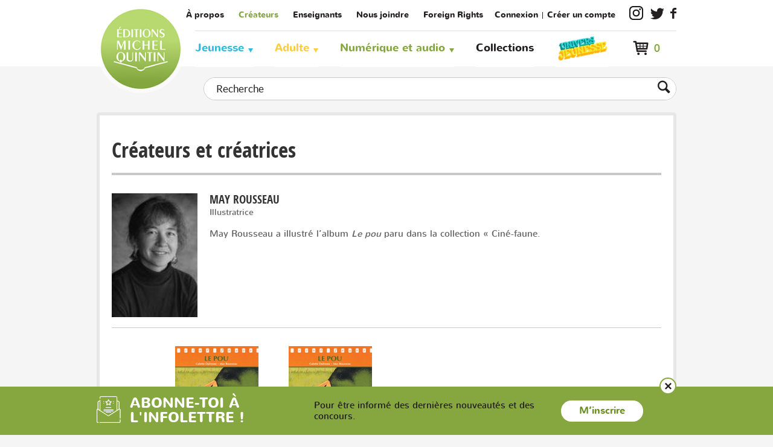

--- FILE ---
content_type: text/html;charset=UTF-8
request_url: https://www.editionsmichelquintin.ca/createurs/519-rousseau-may.html
body_size: 6993
content:
<!doctype html>
<!--[if lte IE 7]><html class="no-js ie7 ie8 ie9 ie7only" xml:lang="fr" lang="fr" xmlns:fb="https://ogp.me/ns/fb#"><![endif]-->
<!--[if lte IE 8]><html class="no-js ie8 ie9 ie8only" xml:lang="fr" lang="fr" xmlns:fb="httsp://ogp.me/ns/fb#"><![endif]-->
<!--[if lte IE 9]><html class="no-js ie9 ie9only" xml:lang="fr" lang="fr" xmlns:fb="https://ogp.me/ns/fb#"><![endif]-->
<!--[if !IE]> < --><html class="android no-js" xml:lang="fr" lang="fr" xmlns:fb="https://ogp.me/ns/fb#"><!-- > <![endif]-->

<head>

	
	<script type="text/javascript" src="https://api.byscuit.com/data/client/D6F0A127-7AC7-4CD6-9749-E15F17E5F621/script/script.js"></script>

<!-- Google Tag Manager -->
<script>(function(w,d,s,l,i){w[l]=w[l]||[];w[l].push({'gtm.start':
new Date().getTime(),event:'gtm.js'});var f=d.getElementsByTagName(s)[0],
j=d.createElement(s),dl=l!='dataLayer'?'&l='+l:'';j.async=true;j.src=
'https://www.googletagmanager.com/gtm.js?id='+i+dl;f.parentNode.insertBefore(j,f);
})(window,document,'script','dataLayer','GTM-KQ3DW2');</script>
<!-- End Google Tag Manager -->

	<meta http-equiv="Content-Type" content="text/html; charset=utf-8" />
	<title>May Rousseau | Éditions Michel Quintin</title>

	<meta name="robots" content="index,follow" />
	<meta name="title" content="May Rousseau | Éditions Michel Quintin" />
	<meta name="keywords" content="May Rousseau" /> <meta name="description" content="May Rousseau, auteur(e) de nombreux livres à découvrir chez les Éditions Michel Quintin." />

	
	<meta name="viewport" content="width=device-width,initial-scale=1">
	<meta http-equiv="X-UA-Compatible" content="IE=edge">

	<base href="https://www.editionsmichelquintin.ca/" />
	
	<link rel="license" href="conditions-utilisation.html" />

	
		<link rel="canonical" href="https://www.editionsmichelquintin.ca/createurs/519-may-rousseau.html" />
	

	
	<link rel="shortcut icon" href="gx/favicon.ico" />
	
	<link rel="image_src" href="https://www.editionsmichelquintin.ca/DATA/INTERVENANT/519.jpg" />
	
  <link rel="apple-touch-icon" href="gx/apple-touch-icon.png">
  <link rel="preconnect" href="https://fonts.googleapis.com">
  <link rel="preconnect" href="https://fonts.gstatic.com" crossorigin>

	<link href="https://fonts.googleapis.com/css2?family=Open+Sans:ital,wght@0,600;0,700;1,400&display=swap" rel="stylesheet">

	<link rel="stylesheet" href="css/stylesheet.css?v=4.92" media="all" />
	<link rel="stylesheet" href="css/jquery.vMenuMobile_v.css" media="all" />
	<link rel="stylesheet" href="css/print.css" media="print" />


	
	<script src="js/modernizr.js"></script>

	<script>
		var ua = navigator.userAgent;
		var root = document.documentElement;

		if (ua.indexOf("Android") >= 0){
			root.className += " android";
			var androidversion = parseFloat(ua.slice(ua.indexOf("Android")+8));
			androidversion < 2.4 ? root.className += " no-fixed" : "";
		}
	</script>

	
	<script src="//ajax.googleapis.com/ajax/libs/jquery/1.8.3/jquery.min.js"></script>
	<script>window.jQuery || document.write('<script src="js/jquery/jquery-1.8.3.min.js"><\/script>')</script>

</head>
<body  class="fr">

<!-- Google Tag Manager (noscript) -->
<noscript><iframe src="https://www.googletagmanager.com/ns.html?id=GTM-KQ3DW2"
height="0" width="0" style="display:none;visibility:hidden"></iframe></noscript>
<!-- End Google Tag Manager (noscript) -->


<a class="passeNav" href="/createurs/519-rousseau-may.html#main">Passer la navigation du site</a>

<nav id="menuMobile">
	<ul>
		

		



		<li><h6><a href="accueil.html">Accueil</a></h6></li>


		

			<li class="couleurCat1 avecSousMenu">
				<a href="categorie/1-jeunesse.html">Jeunesse</a>
				
				
					<ul class="sousMenu">
						
						
							<li ><a href="categorie/jeunesse/2-albums.html">Albums</a></li>
						
							<li ><a href="categorie/jeunesse/3-documentaires.html">Documentaires</a></li>
						
							<li ><a href="categorie/jeunesse/4-romans.html">Romans</a></li>
						
							<li ><a href="categorie/jeunesse/10-bd-jeunesse.html">BD jeunesse</a></li>
						
							<li ><a href="categorie/jeunesse/15-boutique-jeunesse.html">Boutique jeunesse</a></li>
						
					</ul>
				
			</li>
		

			<li class="couleurCat2 avecSousMenu">
				<a href="categorie/5-adulte.html">Adulte</a>
				
				
					<ul class="sousMenu">
						
						
							<li ><a href="categorie/adulte/6-faune-et-flore.html">Faune et flore</a></li>
						
							<li ><a href="categorie/adulte/7-guides-utiles.html">Guides utiles</a></li>
						
							<li ><a href="categorie/adulte/8-romans.html">Romans</a></li>
						
							<li ><a href="categorie/adulte/11-bd.html">BD</a></li>
						
							<li ><a href="categorie/adulte/9-divers.html">Divers</a></li>
						
					</ul>
				
			</li>
		

		<li><h6><a href="collections.html" >Collections</a></h6></li>
			<li class="lienJeunesse">
				<a href="/categorie/1-jeunesse.html">
					<img src="gx/m/logoJeunesse.png" alt="Univers Jeunesse">
				</a>
			</li>
		<li class="avecSousMenu">
			<a href="service-clientele.html" class="avecSousMenu">Service à la clientèle</a>
			<ul class="sousMenu">
				
					<li><a href="faq.html">FAQ</a></li>
					<li><a href="modalites-achat.html">Modalités d'achat</a></li>
					<li><a href="politique-confidentialite.html">Politique de confidentialité</a></li>
					<li><a href="livraison.html">Expédition et livraison</a></li>
					<li><a href="retours-echanges.html">Retours et échanges</a></li>
					<li><a href="plan-du-site.html">Plan du site</a></li>
				
			</ul>
		</li>
		<li class="avecSousMenu">
			<a href="a-propos.html" class="avecSousMenu">Entreprise</a>
			<ul class="sousMenu">
				
					<li><a href="a-propos.html">Qui sommes-nous?</a></li>
					<li><a href="nous-joindre.html">Nous joindre</a></li>
					<li><a href="catalogues.html">Catalogues</a></li>
					<li><a href="actualites.html">Actualités</a></li>
					<li><a href="videos.html">Vidéos</a></li>
					<li><a href="concours.html">Concours</a></li>
					<li><a href="foreign-rights.html">Foreign rights</a></li>
				
			</ul>
		</li>

		

		<li class="mSec gap"><a href="a-propos.html">À propos</a></li>
		<li class="mSec"><a href="createurs.html">Créateurs</a></li>
		<li class="mSec"><a href="enseignants.html">Enseignants</a></li>
		<li class="mSec"><a href="nous-joindre.html">Nous joindre</a></li>
		
		
			<li class="mSec pipe"><a href="ouvrir-session.html">Connexion</a></li>
			<li class="mSec"><a href="creer-compte.html">Créer un compte</a></li>
		

		<li><a href data-cc="c-settings">Gérer mes fichiers témoins</a></li>

		<li>
			<a class="instagram" href="https://www.instagram.com/editionsmichelquintin/" target="_blank" title="Instagram"></a> <a class="twitter" href="https://twitter.com/EditionsQuintin/" target="_blank" title="Twitter"></a> <a class="facebook" href="https://www.facebook.com/EditionsQuintin" target="_blank" title="Facebook"></a>
		</li>

		<li class="basket">
			<div class="panier">
				<span class="panierCount">0</span>
				<a href="panier.html"></a>
			</div>
		</li>
	</ul>
</nav>



<div class="mobile">
	
	<form action="recherche.html" method="get" id="formRechercheEntete" class="formRecherche modal cache">
		<input type="text" name="recherche" placeholder="Recherche..." required="required" aria-required="true" value="" class="inputSearch" />
		<button><i class="btnRech"></i></button>
	</form>
</div>

<div id="vPage">
	<div class="grid"></div>


	
	<header id="entete" class="clearfix" role="banner">

		
		<div class="enteteMobile mobile">
			<button id="btnMenuMobile" title="Ouvrir le menu"></button>

			<a class="logoMobile" href="https://www.editionsmichelquintin.ca/" title="Accueil">
				<img src="gx/editions-michel-quintin-logo.png" width="100%" alt="Éditions Michel Quintin" />
			</a>

			<a href="#formRechercheEntete" class="rech" rel="modal:open"></a>

			
			<a class="panier" href="panier.html" title="Mon panier"></a></li>

			
		</div>

		
		<div class="enteteDesktop desktop conteneur">
			<a id="logo" href="https://www.editionsmichelquintin.ca/" title="Accueil">
				<img src="gx/editions-michel-quintin-logo.png" width="100%" alt="Éditions Michel Quintin" />
			</a>

			
			<nav id="menuSec" role="navigation">
				<ul>
					<li class="pipe"><a href="a-propos.html">À propos</a></li>
					<li class="pipe"><a href="createurs.html" class="actif">Créateurs</a></li>
					<li class="pipe"><a href="enseignants.html">Enseignants</a></li>
					<li class="pipe"><a href="nous-joindre.html">Nous joindre</a></li>
					<li class="pipe lienRights"><a href="foreign-rights.html">Foreign Rights</a></li>
					
					
					
						<li class="connexion pipe"><a href="ouvrir-session.html">Connexion</a></li>
						<li class="connexion"><a href="creer-compte.html">Créer un compte</a></li>
					<li><a class="instagram" href="https://www.instagram.com/editionsmichelquintin/" target="_blank" title="Instagram"></a></li>
					<li><a class="twitter" href="https://twitter.com/EditionsQuintin/" target="_blank" title="Twitter"></a></li>
					<li><a class="facebook" href="https://www.facebook.com/EditionsQuintin" target="_blank" title="Facebook"></a></li>
					
				</ul>
			</nav>

			
			<div id="menu" class="desktop clearfix">
	<nav role="navigation" class="conteneur">
		<ul>
			
			

				<li class="couleurCat1"><a href="categorie/1-jeunesse.html">Jeunesse</a>
					
					
						<div class="sousMenu">
							<ul>
								
								
									<li><a href="categorie/jeunesse/2-albums.html">Albums</a></li>
								
									<li><a href="categorie/jeunesse/3-documentaires.html">Documentaires</a></li>
								
									<li><a href="categorie/jeunesse/4-romans.html">Romans</a></li>
								
									<li><a href="categorie/jeunesse/10-bd-jeunesse.html">BD jeunesse</a></li>
								
									<li><a href="categorie/jeunesse/15-boutique-jeunesse.html">Boutique jeunesse</a></li>
								
							</ul>
						</div>
					
				</li>
			

				<li class="couleurCat2"><a href="categorie/5-adulte.html">Adulte</a>
					
					
						<div class="sousMenu">
							<ul>
								
								
									<li><a href="categorie/adulte/6-faune-et-flore.html">Faune et flore</a></li>
								
									<li><a href="categorie/adulte/7-guides-utiles.html">Guides utiles</a></li>
								
									<li><a href="categorie/adulte/8-romans.html">Romans</a></li>
								
									<li><a href="categorie/adulte/11-bd.html">BD</a></li>
								
									<li><a href="categorie/adulte/9-divers.html">Divers</a></li>
								
							</ul>
						</div>
					
				</li>
			

			<li class="couleurCat3">
				<a href="javascript:;">Numérique et audio</a>
				<div class="sousMenu">
					<ul>
						
							<li><a href="categorie/1-jeunesse.html?filtreTrait=2%2C3%2C6">Jeunesse</a></li>
						
							<li><a href="categorie/5-adulte.html?filtreTrait=2%2C3%2C6">Adulte</a></li>
						
					</ul>
				</div>
			</li>

			
			<li><a href="collections.html" >Collections</a></li>

			<li class="lienJeunesse">
				<a href="https://www.editionsmichelquintin.ca/jeunesse" target="_blank">
					<img src="gx/m/logoJeunesse.png" alt="Univers Jeunesse">
				</a>
			</li>
			
			
		</ul>
	</nav>

	<div class="panier">
		
		<a href="panier.html"><span class="panierCount">0</span></a>
		

		
		
	</div>

</div>

		</div>

		
		<div class="conteneur">
	<div id="panierEntete">
		<a class="voir" href="panier.html">Voir le panier</a>
		<div class="nbArticle">0 article </div>

		<ul>
			
		</ul>
		<a class="button btnGen btn1" href="panier.html">Passer à la caisse</a>
	</div>
</div>
	</header>

	
	
		<div id="recherche" class="clearfix desktop">
			<div class="conteneur">
				
				<form id="formSearch" class="form clearfix" action="recherche.html" method="GET">
					<input type="search" name="recherche" maxlength="100" value="" placeholder="Recherche" />
					<button title="Lancer la recherche"></button>
				</form>
			</div>
		</div>
	

	<main id="main" class="clearfix" role="main">
		<div class="conteneur"><div class="bloc blocPadding clearfix">

	

			<article id="createur" role="article" itemscope itemtype="https://schema.org/Product">

				<h2>Créateurs et créatrices</h2>

				

				<div id="createurInfo" class="incTinyMce">
					<header>
						
						<h1 itemprop="name">May Rousseau</h1>
						<p class="type"> Illustratrice </p>
					</header>

					
						<div itemprop="description" class="description incTinyMce">
							<p>May Rousseau a illustré l’album <em>Le pou</em> paru dans la collection « Ciné-faune.</p>
						</div>
					
				</div>

				<div id="createurPhoto">
					<figure>
						
							<img itemprop="image" src="DATA/INTERVENANT/519~v~may-rousseau.jpg" width="100%" alt="May Rousseau" />
						
					</figure>
				</div>

			</article>
		
		
		<aside id="asideCreateur" role="complementary">
			

<div class="produitsAssocies">
	
		<section id="similaire">
			
			


			<div class="responsive carrousel clearfix">
				
					<div>

						<a class="carrousel__image-box" href="produit/100-le-pou-souple-.html">
							
								<img itemprop="image" class="image-box__img" src="DATA/PRODUITIMAGE/78~v~le-pou-souple-.jpg" width="" alt="Le pou (souple)" />
							
						</a>

					</div>
				
					<div>

						<a class="carrousel__image-box" href="produit/99-le-pou-cart-.html">
							
								<img itemprop="image" class="image-box__img" src="DATA/PRODUITIMAGE/77~v~le-pou-cart-.jpg" width="" alt="Le pou (cart.)" />
							
						</a>

					</div>
				
			</div>

			
		</section>
	
</div>
		</aside>
	

</div></div>
	</main>

	
	<footer id="piedPage" class=" footer-space" role="contentinfo">
		<div class="conteneur clearfix">

			<nav id="menuPied" class="desktop" role="navigation">
				<ul class="services">
					<li><h6><a href="service-clientele.html">Service à la clientèle</a></h6></li>
					<li><a href="faq.html">Foire aux questions</a></li>
					<li><a href="modalites-achat.html">Modalités d'achat</a></li>
					
					<li><a href="politique-confidentialite.html">Politique de confidentialité</a></li>
					<li><a href="livraison.html">Expédition et livraison</a></li>
					<li><a href="retours-echanges.html">Retours et échanges</a></li>
					<li><a href="plan-du-site.html">Plan du site</a></li>
					<li><a href data-cc="c-settings">Gérer mes fichiers témoins</a></li>
				</ul>

				
				<ul class="jeunesse">
					
					<li><h6><a href="categorie/1-jeunesse.html">Jeunesse</a></h6></li>
					<li><a href="1-nouveautes.html">Nouveautés</a></li>
					
						<li><a href="categorie/jeunesse/2-albums.html">Albums</a></li>
					
						<li><a href="categorie/jeunesse/3-documentaires.html">Documentaires</a></li>
					
						<li><a href="categorie/jeunesse/4-romans.html">Romans</a></li>
					
						<li><a href="categorie/jeunesse/10-bd-jeunesse.html">BD jeunesse</a></li>
					
						<li><a href="categorie/jeunesse/15-boutique-jeunesse.html">Boutique jeunesse</a></li>
					
				</ul>

				
				<ul class="adulte">
					
					<li><h6><a href="categorie/5-adulte.html">Adultes</a></h6></li>
					<li><a href="5-nouveautes.html">Nouveautés</a></li>
					
						<li><a href="categorie/adulte/6-faune-et-flore.html">Faune et flore</a></li>
					
						<li><a href="categorie/adulte/7-guides-utiles.html">Guides utiles</a></li>
					
						<li><a href="categorie/adulte/8-romans.html">Romans</a></li>
					
						<li><a href="categorie/adulte/11-bd.html">BD</a></li>
					
						<li><a href="categorie/adulte/9-divers.html">Divers</a></li>
					
				</ul>

				<ul class="entreprise">
					<li><h6><a href="a-propos.html">Entreprise</a></h6></li>
					<li><a href="a-propos.html">À propos</a></li>
					<li><a href="nous-joindre.html">Nous joindre</a></li>
					<li><a href="createurs.html">Créateurs</a></li>
					<li><a href="catalogues.html">Catalogues</a></li>
					<li><a href="actualites.html">Actualités</a></li>
					<li><a href="videos.html">Vidéos</a></li>
					<li><a href="concours.html">Concours</a></li>
					<li><a href="foreign-rights.html">Foreign Rights</a></li>
				</ul>
			</nav>

			<div class="ftCta">
				<a href="enseignants.html" id="cta1" class="ctaGen"><span>Espace <strong>enseignants</strong></span></a>
				<a href="infolettre.html" id="cta2" class="ctaGen"><span>Inscription à <strong>l'infolettre</strong></span></a>
			</div>

			<small class="copyrights">
				<a href="conditions-utilisation.html">&copy; 2026 <strong>Éditions Michel Quintin</strong> tous droits réservés.</a>
				Agence web&nbsp;<a href="https://www.vortexsolution.com/"  target="_blank" rel="noopener">Vortex Solution</a>.<br />
				Les Éditions Michel Quintin remercient le Conseil des Arts du Canada et la SODEC de leur soutien à l'édition.<br>Elles reconnaissent l'appui des gouvernements du Canada et du Québec.
			</small>
		</div>

	</footer>

</div>



	<div id="bandeau-infolettre" class="bandeau-infolettre">
		<div class="conteneur bandeau-infolettre__wrapper">

			<div class="bandeau-infolettre__titre">
				<i class="icon icon-newsletter"></i>
				<span>Abonne-toi à l'infolettre !</span>
			</div>
			<div class="bandeau-infolettre__content">
				<p class="bandeau-infolettre__paragraphe">Pour être informé des dernières nouveautés et des concours.</p>
				<a href="infolettre.html" class="btnGen btn2">M’inscrire</a>
			</div>
			<div class="bandeau-infolettre__fermer">
				<a href="javascript:;" class="btn-fermer js-fermer-infolettre"><i class="icon icon-cancel">&nbsp;</i></a>
			</div>
		</div>
	</div>

<script>var p = '03_510';	var l = 'fr';</script>


<script>
	Modernizr.load(
		{	// Placeholder.js
			test: Modernizr.input.placeholder,
			nope: 'js/placeholders.min.js'
		}
	);
</script>


<script src="js/jQuery/jquery.easing.1.3.js"></script>


<script src="js/picturefill.js"></script>


<script src="js/jquery.vMenuMobile.js"></script>
<script src="js/jquery.touchSwipe.min.js"></script>


<script src="js/jquery.customSelect.min.js"></script>



	<script src="js/slick.min.js?v=2"></script>



<link rel="stylesheet" href="js/jquery-modal-master/jquery.modal.css" media="all" />
<script src="js/jquery-modal-master/jquery.modal.min.js"></script>


<script src="js/main.js?v=2.2"></script>







<script>
	function addToCart(itemID, traitType1Id, traitType2Id, traitType3Id, quantity, scroll){
		scroll = typeof scroll !== 'undefined' ? scroll : 1;
		quantity = typeof quantity !== 'undefined' ? quantity : 1;

		
		var request = $.ajax({
			url: "inc/Boutique/classe/boutique.cfc"
			, type: "get"
			, data: {
				method: "ajoutItem",
				
				l:'fr',
				produitId : itemID,
				qty: quantity,
				traitType1Id: traitType1Id,
				traitType2Id: traitType2Id,
				traitType3Id: traitType3Id
			}
		});
		request.done(function() {
			
			checkDisplayCount(true);
		});
		request.fail(function(jqXHR, textStatus) {
			
			
				alert("Ajout au panier a échoué");
			
		});
	}
	function removeFromCart(cleItem){
		if(
				1 === 1
				// confirm("Voulez-vous vraiment enlever cet article de votre panier?\n")
			){
			
			var request = $.ajax({
				url: "inc/Boutique/classe/boutique.cfc"
				, type: "get"
				, data: {
					method: "supprimerItem",
					
					cle : cleItem
				}
			});
			request.done(function() {
				
				checkDisplayCount(true);
				
				
				location.href="https://www.editionsmichelquintin.ca/createurs/may-rousseau.html?id1=519";
			});
			request.fail(function(jqXHR, textStatus) {
				
				
					alert("Suppression du panier a échoué");
				
			});
		}
	}

	
	function checkDisplayCount(showCartAfter){
		showCartAfter = typeof showCartAfter !== 'undefined' ? showCartAfter : false;

		
		var request = $.ajax({
			url: "inc/Boutique/classe/boutique.cfc"
			, type: "get"
			, data: {
				method: "amountInCart"
			}
		});
		request.done(function(cartCount) {
			
			$(".panierCount").text("("+cartCount+")");
			
			
			if(cartCount > 1)
			
				$(".panierTotalS").text("s");
			else
				$(".panierTotalS").text("");

			
			if(cartCount == 0)
				$(".panierCount").hide();
			else
				$(".panierCount").show();

			
			if(showCartAfter){
				if (typeof addedToCartPopup == 'function') {
					
					addedToCartPopup(scroll);
				}else{
					location.href="https://www.editionsmichelquintin.ca/panier.html";
				}
			}
		});
		
	}
	function logOut(){
		var request = $.ajax({
			url: "inc/Boutique/classe/compte.cfc?" + new Date().getTime(),
			type: "get",
			data: {
				method: "logout"
			}
		});
		request.done(function(returnedCode){
			location.href = "https://www.editionsmichelquintin.ca/accueil.html";
		});
	}



	
    
    
	
</script> 


</body>
</html>


--- FILE ---
content_type: text/css
request_url: https://www.editionsmichelquintin.ca/css/print.css
body_size: 848
content:
@page { margin: 0.5cm; }
* {
	background: transparent !important;
	color: #000 !important;
	box-shadow: none !important;
	text-shadow: none !important;
}

img{ max-width: 100% !important; }
tr, img { page-break-inside: avoid; }


/* ELEMENTS A CACHER 
--------------------------------------------------------------------------------------- */
#menu, #menuSec, #menuPied, #lienPartager, #formSearch,
#piedPage .reseaux, #piedPage .ctaInfolettre, #menuSide,
#itemParPage, #tri, #triProduit, .pagination, #partage{ display:none; }

#piedPage, #piedPage .piedNiv2{ margin-top:0; padding-top:0; }
.colPrincipale, .innerPrinc{ width:100%; margin-left:0; }

.bloc {border:0;}
.blocPadding {padding:0;}
.colTexte {width: 100%;}

/* TEXTES
--------------------------------------------------------------------------------------- */
.incTinyMce a{ color: #00f; text-decoration:underline; }
.incTinyMce a:visited{ color: #800080 ; }
.incTinyMce a:after {content: " (" attr(href) ")";}
h2,h3 { page-break-after: avoid; }


/* 01_100 - Accueil
--------------------------------------------------------------------------------------- */
#entete .enteteDesktop {height: 120px;}
#logo {width: 100px;}

#banniere { width:730px !important; } 

#accueilVideo, #accueilInfolettre, #carrouselLgFt, .ftCta {display: none !important;}


/* 02_100 - Liste produit
--------------------------------------------------------------------------------------- */
.produits .tagPromo, .produits .tagNouveaute, .produits .tagParaitre, 
#produit .tagPromo, #produit .tagNouveaute, #produit .tagParaitre {position: relative;}

.produits .infos {padding-top: 0;}

/* 04_100 - Detail produit
--------------------------------------------------------------------------------------- */
#produitPhotos{float:left; width:40%; margin-bottom:40px; padding:0 20px;}
#produitInfos{float:none; width:100%; margin-left:0; padding:0 20px;}

.colInfo {width: 60%;}
	#produitInfos .infoIntervenant, #produitInfos .infoLivre {padding: 0 0 20px 0;}

.colPrix {width:100%;}
	#produitInfos .economie, .produitHeaderMobile .economie {padding: 0;}

	.trait li {border:1px solid #000;}

#produitInfos .colPrix .lienCollection, .ajoutBoutons {display: none;}


/* 10_600 - Facture
--------------------------------------------------------------------------------------- */
.historique th{ border-bottom:1px solid #d1d1d1; }

/* 14_100 - Vid�os
--------------------------------------------------------------------------------------- */
#marqueMosaique.listeVideo li {margin:0 0 50px 0;}